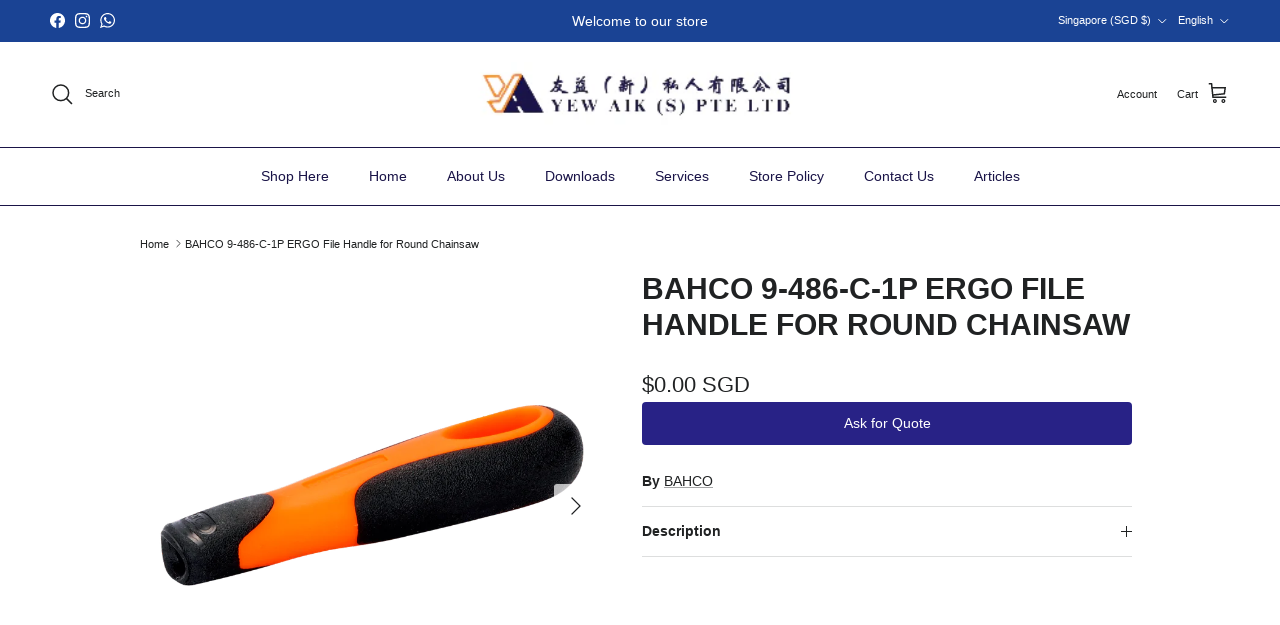

--- FILE ---
content_type: text/html; charset=utf-8
request_url: https://yewaik.com/recommendations/products?section_id=template--18774677258401__related-products&limit=4&product_id=7583813337249
body_size: -71
content:
<div id="shopify-section-template--18774677258401__related-products" class="shopify-section section-related-products"><div class="related-products"
    data-section-id="template--18774677258401__related-products"
    data-url="/recommendations/products?section_id=template--18774677258401__related-products&limit=4&product_id=7583813337249">

  
</div>






</div>

--- FILE ---
content_type: text/css
request_url: https://yewaik.com/cdn/shop/t/41/assets/model-viewer.css?v=82411389292198424351765427300
body_size: -355
content:
.shopify-model-viewer-ui model-viewer:not(.shopify-model-viewer-ui__disabled){z-index:3}.shopify-model-viewer-ui .shopify-model-viewer-ui__controls-area{z-index:3;right:calc(var(--media-gutter) - 3px);bottom:var(--media-gutter);border-color:rgba(var(--body-text-color)/.15);background:rgb(var(--body-bg-color))}.shopify-model-viewer-ui .shopify-model-viewer-ui__button{color:rgba(var(--body-text-color)/.75)}.shopify-model-viewer-ui .shopify-model-viewer-ui__button--control:hover{color:rgba(var(--body-text-color)/.55)}.shopify-model-viewer-ui .shopify-model-viewer-ui__button--control:active,.shopify-model-viewer-ui .shopify-model-viewer-ui__button--control.focus-visible:focus{background:rgba(var(--body-text-color)/.15);color:rgba(var(--body-text-color)/.55)}.shopify-model-viewer-ui .shopify-model-viewer-ui__button--control:not(:last-child):after{border-color:rgba(var(--body-text-color)/.15)}.shopify-model-viewer-ui .shopify-model-viewer-ui__button--poster{width:56px;height:56px;transition:color .3s;border-radius:var(--btn-border-radius);background-color:rgb(var(--bg-color));color:rgb(var(--text-color))}.shopify-model-viewer-ui .shopify-model-viewer-ui__poster-control-icon{width:100%;height:100%}
/*# sourceMappingURL=/cdn/shop/t/41/assets/model-viewer.css.map?v=82411389292198424351765427300 */


--- FILE ---
content_type: text/javascript
request_url: https://yewaik.com/cdn/shop/t/41/assets/theme-editor.js?v=101509192550981867711765427300
body_size: 517
content:
const ccThemeRole=Shopify.theme.role??"unknown";(!localStorage.getItem("cc-settings-loaded")||localStorage.getItem("cc-settings-loaded")!==ccThemeRole)&&fetch("https://check.cleancanvas.co.uk/",{headers:{"Content-Type":"application/x-www-form-urlencoded"},method:"POST",mode:"cors",body:new URLSearchParams({shop:Shopify.shop,theme:theme.info?.name??"",version:theme.info?.version??"",role:ccThemeRole,contact:document.querySelector("script[src*=theme-editor][data-contact]")?.dataset.contact})}).then(response=>{response.ok&&localStorage.setItem("cc-settings-loaded",ccThemeRole)}),document.addEventListener("shopify:section:load",evt=>{evt.target.querySelectorAll("script[src]").forEach(script=>{const s=document.createElement("script");s.src=script.src,document.body.appendChild(s)}),evt.target.matches(".cc-pop-up")&&customElements.whenDefined("pop-up").then(()=>{evt.target.querySelector("pop-up").open()}),evt.target.matches(".section-collapsible-tabs")&&document.dispatchEvent(new CustomEvent("theme:faq-header-update",{bubbles:!0,cancelable:!1}))}),document.addEventListener("shopify:section:unload",evt=>{evt.target.matches(".section-collapsible-tabs")&&document.dispatchEvent(new CustomEvent("theme:faq-header-update",{bubbles:!0,cancelable:!1}))}),document.addEventListener("shopify:section:reorder",evt=>{evt.target.matches(".section-faq-header")&&evt.target.querySelector("faq-header").debouncedBuildIndex(),evt.target.matches(".section-collapsible-tabs")&&document.dispatchEvent(new CustomEvent("theme:faq-header-update",{bubbles:!0,cancelable:!1}))}),document.addEventListener("shopify:block:select",evt=>{if(evt.target.matches(".navigation__column--promotion")&&evt.target.closest(".navigation__item").dispatchEvent(new Event("mouseenter")),evt.target.matches(".navigation__wide-promotion")&&evt.target.closest(".navigation__item").dispatchEvent(new Event("mouseenter")),evt.target.matches(".slideshow__slide")){const slideshow=evt.target.closest("slide-show");setTimeout(()=>{slideshow.setActiveSlide(Number(evt.target.dataset.index)),slideshow.pauseAutoplay()},200)}if(evt.target.matches(".slider__item")){const carousel=evt.target.closest("carousel-slider");if(!carousel.slider)return;carousel.slider.scrollTo({left:carousel.slides[Array.from(carousel.slides).indexOf(evt.target)].offsetLeft,behavior:"smooth"})}evt.target.matches(".hotspot")&&evt.target.querySelector("button").click()}),document.addEventListener("shopify:block:deselect",evt=>{if(evt.target.matches(".navigation__column--promotion")&&evt.target.closest(".navigation__item").dispatchEvent(new Event("mouseleave")),evt.target.matches(".navigation__wide-promotion")&&evt.target.closest(".navigation__item").dispatchEvent(new Event("mouseleave")),evt.target.matches(".slideshow__slide")){const slideshow=evt.target.closest("slide-show");setTimeout(()=>{slideshow.resumeAutoplay()},200)}evt.target.matches(".hotspot.is-active")&&evt.target.querySelector("button").click()}),document.addEventListener("shopify:section:select",evt=>{evt.target.matches(".section-cart-drawer")&&document.dispatchEvent(new CustomEvent("dispatch:cart-drawer:open",{bubbles:!0,cancelable:!1}))}),document.addEventListener("shopify:section:deselect",evt=>{evt.target.matches(".section-cart-drawer")&&document.dispatchEvent(new CustomEvent("dispatch:cart-drawer:close",{bubbles:!0,cancelable:!1}))}),document.addEventListener("shopify:block:select",evt=>{if(evt.target.matches(".announcement")){const index=Array.prototype.indexOf.call(evt.target.parentElement.children,evt.target);evt.target.closest("announcement-bar").pauseAnnouncements(),evt.target.closest("announcement-bar").setCurrentAnnouncement(index)}}),document.addEventListener("shopify:block:deselect",evt=>{evt.target.matches(".announcement")&&evt.target.closest("announcement-bar").playAnnouncements()});const customEvents=["on:variant:change","on:cart:add","on:cart:error","on:cart:after-merge","on:cart-drawer:before-open","on:cart-drawer:after-open","on:cart-drawer:after-close","on:quickbuy:before-open","on:quickbuy:after-open","on:quickbuy:after-close","dispatch:cart-drawer:open","dispatch:cart-drawer:refresh","dispatch:cart-drawer:close","on:debounced-resize","on:breakpoint-change"];customEvents.forEach(event=>{document.addEventListener(event,evt=>{event.includes("dispatch:cart-drawer")&&theme.settings.cartType!=="drawer"?console.warn("The Cart Drawer is not enabled. To enable it, change Theme Settings > Cart > Cart type."):console.info("%cTheme event triggered","background: #000; color: #bada55",event,evt.detail)})});
//# sourceMappingURL=/cdn/shop/t/41/assets/theme-editor.js.map?v=101509192550981867711765427300
